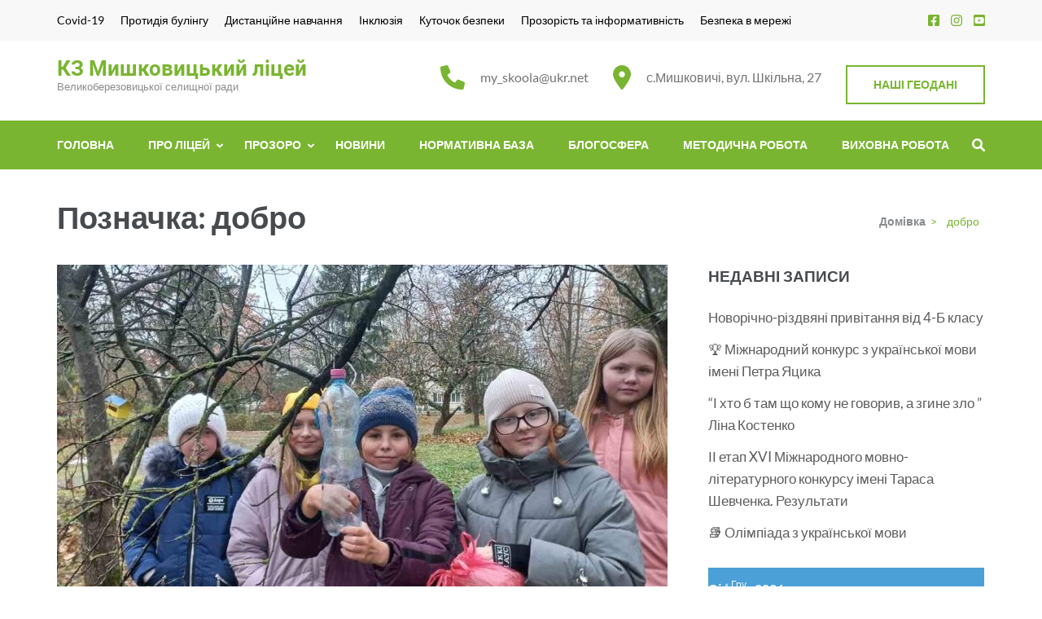

--- FILE ---
content_type: text/html; charset=UTF-8
request_url: https://myshkovychi.vovbsr.te.ua/tag/dobro/
body_size: 14323
content:
<!DOCTYPE html>
<html lang="uk">
<head itemscope itemtype="https://schema.org/WebSite">
<meta charset="UTF-8">
<meta name="viewport" content="width=device-width, initial-scale=1">
<link rel="profile" href="http://gmpg.org/xfn/11">
<link rel="pingback" href="https://myshkovychi.vovbsr.te.ua/xmlrpc.php">

<meta name='robots' content='index, follow, max-image-preview:large, max-snippet:-1, max-video-preview:-1' />

	<!-- This site is optimized with the Yoast SEO plugin v26.0 - https://yoast.com/wordpress/plugins/seo/ -->
	<title>добро Архіви - КЗ Мишковицький ліцей</title>
	<link rel="canonical" href="https://myshkovychi.vovbsr.te.ua/tag/dobro/" />
	<meta property="og:locale" content="uk_UA" />
	<meta property="og:type" content="article" />
	<meta property="og:title" content="добро Архіви - КЗ Мишковицький ліцей" />
	<meta property="og:url" content="https://myshkovychi.vovbsr.te.ua/tag/dobro/" />
	<meta property="og:site_name" content="КЗ Мишковицький ліцей" />
	<meta name="twitter:card" content="summary_large_image" />
	<script type="application/ld+json" class="yoast-schema-graph">{"@context":"https://schema.org","@graph":[{"@type":"CollectionPage","@id":"https://myshkovychi.vovbsr.te.ua/tag/dobro/","url":"https://myshkovychi.vovbsr.te.ua/tag/dobro/","name":"добро Архіви - КЗ Мишковицький ліцей","isPartOf":{"@id":"https://myshkovychi.vovbsr.te.ua/#website"},"primaryImageOfPage":{"@id":"https://myshkovychi.vovbsr.te.ua/tag/dobro/#primaryimage"},"image":{"@id":"https://myshkovychi.vovbsr.te.ua/tag/dobro/#primaryimage"},"thumbnailUrl":"https://myshkovychi.vovbsr.te.ua/wp-content/uploads/2024/11/fb_img_1731694639630.jpg","breadcrumb":{"@id":"https://myshkovychi.vovbsr.te.ua/tag/dobro/#breadcrumb"},"inLanguage":"uk"},{"@type":"ImageObject","inLanguage":"uk","@id":"https://myshkovychi.vovbsr.te.ua/tag/dobro/#primaryimage","url":"https://myshkovychi.vovbsr.te.ua/wp-content/uploads/2024/11/fb_img_1731694639630.jpg","contentUrl":"https://myshkovychi.vovbsr.te.ua/wp-content/uploads/2024/11/fb_img_1731694639630.jpg","width":1080,"height":1440},{"@type":"BreadcrumbList","@id":"https://myshkovychi.vovbsr.te.ua/tag/dobro/#breadcrumb","itemListElement":[{"@type":"ListItem","position":1,"name":"Головна","item":"https://myshkovychi.vovbsr.te.ua/"},{"@type":"ListItem","position":2,"name":"добро"}]},{"@type":"WebSite","@id":"https://myshkovychi.vovbsr.te.ua/#website","url":"https://myshkovychi.vovbsr.te.ua/","name":"КЗ Мишковицький ліцей","description":"Великоберезовицької селищної ради","publisher":{"@id":"https://myshkovychi.vovbsr.te.ua/#organization"},"potentialAction":[{"@type":"SearchAction","target":{"@type":"EntryPoint","urlTemplate":"https://myshkovychi.vovbsr.te.ua/?s={search_term_string}"},"query-input":{"@type":"PropertyValueSpecification","valueRequired":true,"valueName":"search_term_string"}}],"inLanguage":"uk"},{"@type":"Organization","@id":"https://myshkovychi.vovbsr.te.ua/#organization","name":"КЗ Мишковицький ліцей","url":"https://myshkovychi.vovbsr.te.ua/","logo":{"@type":"ImageObject","inLanguage":"uk","@id":"https://myshkovychi.vovbsr.te.ua/#/schema/logo/image/","url":"https://myshkovychi.vovbsr.te.ua/wp-content/uploads/2023/09/myshkovyczkyj-liczej.png","contentUrl":"https://myshkovychi.vovbsr.te.ua/wp-content/uploads/2023/09/myshkovyczkyj-liczej.png","width":588,"height":440,"caption":"КЗ Мишковицький ліцей"},"image":{"@id":"https://myshkovychi.vovbsr.te.ua/#/schema/logo/image/"},"sameAs":["https://www.facebook.com/groups/2387640678023476/","https://www.instagram.com/mychkovychi.lyceum/"]}]}</script>
	<!-- / Yoast SEO plugin. -->


<link rel="alternate" type="application/rss+xml" title="КЗ Мишковицький ліцей &raquo; стрічка" href="https://myshkovychi.vovbsr.te.ua/feed/" />
<link rel="alternate" type="application/rss+xml" title="КЗ Мишковицький ліцей &raquo; Канал коментарів" href="https://myshkovychi.vovbsr.te.ua/comments/feed/" />
<link rel="alternate" type="application/rss+xml" title="КЗ Мишковицький ліцей &raquo; добро Канал теґу" href="https://myshkovychi.vovbsr.te.ua/tag/dobro/feed/" />
<style id='wp-img-auto-sizes-contain-inline-css' type='text/css'>
img:is([sizes=auto i],[sizes^="auto," i]){contain-intrinsic-size:3000px 1500px}
/*# sourceURL=wp-img-auto-sizes-contain-inline-css */
</style>
<style id='wp-emoji-styles-inline-css' type='text/css'>

	img.wp-smiley, img.emoji {
		display: inline !important;
		border: none !important;
		box-shadow: none !important;
		height: 1em !important;
		width: 1em !important;
		margin: 0 0.07em !important;
		vertical-align: -0.1em !important;
		background: none !important;
		padding: 0 !important;
	}
/*# sourceURL=wp-emoji-styles-inline-css */
</style>
<link rel='stylesheet' id='wp-block-library-css' href='https://myshkovychi.vovbsr.te.ua/wp-includes/css/dist/block-library/style.min.css?ver=6.9' type='text/css' media='all' />
<style id='wp-block-paragraph-inline-css' type='text/css'>
.is-small-text{font-size:.875em}.is-regular-text{font-size:1em}.is-large-text{font-size:2.25em}.is-larger-text{font-size:3em}.has-drop-cap:not(:focus):first-letter{float:left;font-size:8.4em;font-style:normal;font-weight:100;line-height:.68;margin:.05em .1em 0 0;text-transform:uppercase}body.rtl .has-drop-cap:not(:focus):first-letter{float:none;margin-left:.1em}p.has-drop-cap.has-background{overflow:hidden}:root :where(p.has-background){padding:1.25em 2.375em}:where(p.has-text-color:not(.has-link-color)) a{color:inherit}p.has-text-align-left[style*="writing-mode:vertical-lr"],p.has-text-align-right[style*="writing-mode:vertical-rl"]{rotate:180deg}
/*# sourceURL=https://myshkovychi.vovbsr.te.ua/wp-includes/blocks/paragraph/style.min.css */
</style>
<style id='global-styles-inline-css' type='text/css'>
:root{--wp--preset--aspect-ratio--square: 1;--wp--preset--aspect-ratio--4-3: 4/3;--wp--preset--aspect-ratio--3-4: 3/4;--wp--preset--aspect-ratio--3-2: 3/2;--wp--preset--aspect-ratio--2-3: 2/3;--wp--preset--aspect-ratio--16-9: 16/9;--wp--preset--aspect-ratio--9-16: 9/16;--wp--preset--color--black: #000000;--wp--preset--color--cyan-bluish-gray: #abb8c3;--wp--preset--color--white: #ffffff;--wp--preset--color--pale-pink: #f78da7;--wp--preset--color--vivid-red: #cf2e2e;--wp--preset--color--luminous-vivid-orange: #ff6900;--wp--preset--color--luminous-vivid-amber: #fcb900;--wp--preset--color--light-green-cyan: #7bdcb5;--wp--preset--color--vivid-green-cyan: #00d084;--wp--preset--color--pale-cyan-blue: #8ed1fc;--wp--preset--color--vivid-cyan-blue: #0693e3;--wp--preset--color--vivid-purple: #9b51e0;--wp--preset--gradient--vivid-cyan-blue-to-vivid-purple: linear-gradient(135deg,rgb(6,147,227) 0%,rgb(155,81,224) 100%);--wp--preset--gradient--light-green-cyan-to-vivid-green-cyan: linear-gradient(135deg,rgb(122,220,180) 0%,rgb(0,208,130) 100%);--wp--preset--gradient--luminous-vivid-amber-to-luminous-vivid-orange: linear-gradient(135deg,rgb(252,185,0) 0%,rgb(255,105,0) 100%);--wp--preset--gradient--luminous-vivid-orange-to-vivid-red: linear-gradient(135deg,rgb(255,105,0) 0%,rgb(207,46,46) 100%);--wp--preset--gradient--very-light-gray-to-cyan-bluish-gray: linear-gradient(135deg,rgb(238,238,238) 0%,rgb(169,184,195) 100%);--wp--preset--gradient--cool-to-warm-spectrum: linear-gradient(135deg,rgb(74,234,220) 0%,rgb(151,120,209) 20%,rgb(207,42,186) 40%,rgb(238,44,130) 60%,rgb(251,105,98) 80%,rgb(254,248,76) 100%);--wp--preset--gradient--blush-light-purple: linear-gradient(135deg,rgb(255,206,236) 0%,rgb(152,150,240) 100%);--wp--preset--gradient--blush-bordeaux: linear-gradient(135deg,rgb(254,205,165) 0%,rgb(254,45,45) 50%,rgb(107,0,62) 100%);--wp--preset--gradient--luminous-dusk: linear-gradient(135deg,rgb(255,203,112) 0%,rgb(199,81,192) 50%,rgb(65,88,208) 100%);--wp--preset--gradient--pale-ocean: linear-gradient(135deg,rgb(255,245,203) 0%,rgb(182,227,212) 50%,rgb(51,167,181) 100%);--wp--preset--gradient--electric-grass: linear-gradient(135deg,rgb(202,248,128) 0%,rgb(113,206,126) 100%);--wp--preset--gradient--midnight: linear-gradient(135deg,rgb(2,3,129) 0%,rgb(40,116,252) 100%);--wp--preset--font-size--small: 13px;--wp--preset--font-size--medium: 20px;--wp--preset--font-size--large: 36px;--wp--preset--font-size--x-large: 42px;--wp--preset--spacing--20: 0.44rem;--wp--preset--spacing--30: 0.67rem;--wp--preset--spacing--40: 1rem;--wp--preset--spacing--50: 1.5rem;--wp--preset--spacing--60: 2.25rem;--wp--preset--spacing--70: 3.38rem;--wp--preset--spacing--80: 5.06rem;--wp--preset--shadow--natural: 6px 6px 9px rgba(0, 0, 0, 0.2);--wp--preset--shadow--deep: 12px 12px 50px rgba(0, 0, 0, 0.4);--wp--preset--shadow--sharp: 6px 6px 0px rgba(0, 0, 0, 0.2);--wp--preset--shadow--outlined: 6px 6px 0px -3px rgb(255, 255, 255), 6px 6px rgb(0, 0, 0);--wp--preset--shadow--crisp: 6px 6px 0px rgb(0, 0, 0);}:where(.is-layout-flex){gap: 0.5em;}:where(.is-layout-grid){gap: 0.5em;}body .is-layout-flex{display: flex;}.is-layout-flex{flex-wrap: wrap;align-items: center;}.is-layout-flex > :is(*, div){margin: 0;}body .is-layout-grid{display: grid;}.is-layout-grid > :is(*, div){margin: 0;}:where(.wp-block-columns.is-layout-flex){gap: 2em;}:where(.wp-block-columns.is-layout-grid){gap: 2em;}:where(.wp-block-post-template.is-layout-flex){gap: 1.25em;}:where(.wp-block-post-template.is-layout-grid){gap: 1.25em;}.has-black-color{color: var(--wp--preset--color--black) !important;}.has-cyan-bluish-gray-color{color: var(--wp--preset--color--cyan-bluish-gray) !important;}.has-white-color{color: var(--wp--preset--color--white) !important;}.has-pale-pink-color{color: var(--wp--preset--color--pale-pink) !important;}.has-vivid-red-color{color: var(--wp--preset--color--vivid-red) !important;}.has-luminous-vivid-orange-color{color: var(--wp--preset--color--luminous-vivid-orange) !important;}.has-luminous-vivid-amber-color{color: var(--wp--preset--color--luminous-vivid-amber) !important;}.has-light-green-cyan-color{color: var(--wp--preset--color--light-green-cyan) !important;}.has-vivid-green-cyan-color{color: var(--wp--preset--color--vivid-green-cyan) !important;}.has-pale-cyan-blue-color{color: var(--wp--preset--color--pale-cyan-blue) !important;}.has-vivid-cyan-blue-color{color: var(--wp--preset--color--vivid-cyan-blue) !important;}.has-vivid-purple-color{color: var(--wp--preset--color--vivid-purple) !important;}.has-black-background-color{background-color: var(--wp--preset--color--black) !important;}.has-cyan-bluish-gray-background-color{background-color: var(--wp--preset--color--cyan-bluish-gray) !important;}.has-white-background-color{background-color: var(--wp--preset--color--white) !important;}.has-pale-pink-background-color{background-color: var(--wp--preset--color--pale-pink) !important;}.has-vivid-red-background-color{background-color: var(--wp--preset--color--vivid-red) !important;}.has-luminous-vivid-orange-background-color{background-color: var(--wp--preset--color--luminous-vivid-orange) !important;}.has-luminous-vivid-amber-background-color{background-color: var(--wp--preset--color--luminous-vivid-amber) !important;}.has-light-green-cyan-background-color{background-color: var(--wp--preset--color--light-green-cyan) !important;}.has-vivid-green-cyan-background-color{background-color: var(--wp--preset--color--vivid-green-cyan) !important;}.has-pale-cyan-blue-background-color{background-color: var(--wp--preset--color--pale-cyan-blue) !important;}.has-vivid-cyan-blue-background-color{background-color: var(--wp--preset--color--vivid-cyan-blue) !important;}.has-vivid-purple-background-color{background-color: var(--wp--preset--color--vivid-purple) !important;}.has-black-border-color{border-color: var(--wp--preset--color--black) !important;}.has-cyan-bluish-gray-border-color{border-color: var(--wp--preset--color--cyan-bluish-gray) !important;}.has-white-border-color{border-color: var(--wp--preset--color--white) !important;}.has-pale-pink-border-color{border-color: var(--wp--preset--color--pale-pink) !important;}.has-vivid-red-border-color{border-color: var(--wp--preset--color--vivid-red) !important;}.has-luminous-vivid-orange-border-color{border-color: var(--wp--preset--color--luminous-vivid-orange) !important;}.has-luminous-vivid-amber-border-color{border-color: var(--wp--preset--color--luminous-vivid-amber) !important;}.has-light-green-cyan-border-color{border-color: var(--wp--preset--color--light-green-cyan) !important;}.has-vivid-green-cyan-border-color{border-color: var(--wp--preset--color--vivid-green-cyan) !important;}.has-pale-cyan-blue-border-color{border-color: var(--wp--preset--color--pale-cyan-blue) !important;}.has-vivid-cyan-blue-border-color{border-color: var(--wp--preset--color--vivid-cyan-blue) !important;}.has-vivid-purple-border-color{border-color: var(--wp--preset--color--vivid-purple) !important;}.has-vivid-cyan-blue-to-vivid-purple-gradient-background{background: var(--wp--preset--gradient--vivid-cyan-blue-to-vivid-purple) !important;}.has-light-green-cyan-to-vivid-green-cyan-gradient-background{background: var(--wp--preset--gradient--light-green-cyan-to-vivid-green-cyan) !important;}.has-luminous-vivid-amber-to-luminous-vivid-orange-gradient-background{background: var(--wp--preset--gradient--luminous-vivid-amber-to-luminous-vivid-orange) !important;}.has-luminous-vivid-orange-to-vivid-red-gradient-background{background: var(--wp--preset--gradient--luminous-vivid-orange-to-vivid-red) !important;}.has-very-light-gray-to-cyan-bluish-gray-gradient-background{background: var(--wp--preset--gradient--very-light-gray-to-cyan-bluish-gray) !important;}.has-cool-to-warm-spectrum-gradient-background{background: var(--wp--preset--gradient--cool-to-warm-spectrum) !important;}.has-blush-light-purple-gradient-background{background: var(--wp--preset--gradient--blush-light-purple) !important;}.has-blush-bordeaux-gradient-background{background: var(--wp--preset--gradient--blush-bordeaux) !important;}.has-luminous-dusk-gradient-background{background: var(--wp--preset--gradient--luminous-dusk) !important;}.has-pale-ocean-gradient-background{background: var(--wp--preset--gradient--pale-ocean) !important;}.has-electric-grass-gradient-background{background: var(--wp--preset--gradient--electric-grass) !important;}.has-midnight-gradient-background{background: var(--wp--preset--gradient--midnight) !important;}.has-small-font-size{font-size: var(--wp--preset--font-size--small) !important;}.has-medium-font-size{font-size: var(--wp--preset--font-size--medium) !important;}.has-large-font-size{font-size: var(--wp--preset--font-size--large) !important;}.has-x-large-font-size{font-size: var(--wp--preset--font-size--x-large) !important;}
/*# sourceURL=global-styles-inline-css */
</style>

<style id='classic-theme-styles-inline-css' type='text/css'>
/*! This file is auto-generated */
.wp-block-button__link{color:#fff;background-color:#32373c;border-radius:9999px;box-shadow:none;text-decoration:none;padding:calc(.667em + 2px) calc(1.333em + 2px);font-size:1.125em}.wp-block-file__button{background:#32373c;color:#fff;text-decoration:none}
/*# sourceURL=/wp-includes/css/classic-themes.min.css */
</style>
<link rel='stylesheet' id='dashicons-css' href='https://myshkovychi.vovbsr.te.ua/wp-includes/css/dashicons.min.css?ver=6.9' type='text/css' media='all' />
<link rel='stylesheet' id='to-top-css' href='https://myshkovychi.vovbsr.te.ua/wp-content/plugins/to-top/public/css/to-top-public.css?ver=2.5.5' type='text/css' media='all' />
<link rel='stylesheet' id='education-zone-style-css' href='https://myshkovychi.vovbsr.te.ua/wp-content/themes/education-zone/style.css?ver=6.9' type='text/css' media='all' />
<link rel='stylesheet' id='school-zone-style-css' href='https://myshkovychi.vovbsr.te.ua/wp-content/themes/school-zone/style.css?ver=1.1.1' type='text/css' media='all' />
<link rel='stylesheet' id='owl-carousel-css' href='https://myshkovychi.vovbsr.te.ua/wp-content/themes/education-zone/css/owl.carousel.min.css?ver=6.9' type='text/css' media='all' />
<link rel='stylesheet' id='owl-theme-default-css' href='https://myshkovychi.vovbsr.te.ua/wp-content/themes/education-zone/css/owl.theme.default.min.css?ver=6.9' type='text/css' media='all' />
<link rel='stylesheet' id='education-zone-google-fonts-css' href='https://myshkovychi.vovbsr.te.ua/wp-content/fonts/d60bb7f1c35736368969175d7c7a9b41.css?ver=6.9' type='text/css' media='all' />
<link rel='stylesheet' id='boldgrid-components-css' href='https://myshkovychi.vovbsr.te.ua/wp-content/plugins/post-and-page-builder/assets/css/components.min.css?ver=2.16.5' type='text/css' media='all' />
<link rel='stylesheet' id='font-awesome-css' href='https://myshkovychi.vovbsr.te.ua/wp-content/plugins/elementor/assets/lib/font-awesome/css/font-awesome.min.css?ver=4.7.0' type='text/css' media='all' />
<link rel='stylesheet' id='boldgrid-fe-css' href='https://myshkovychi.vovbsr.te.ua/wp-content/plugins/post-and-page-builder/assets/css/editor-fe.min.css?ver=1.27.9' type='text/css' media='all' />
<link rel='stylesheet' id='boldgrid-custom-styles-css' href='https://myshkovychi.vovbsr.te.ua/wp-content/plugins/post-and-page-builder/assets/css/custom-styles.css?ver=6.9' type='text/css' media='all' />
<script type="text/javascript" src="https://myshkovychi.vovbsr.te.ua/wp-includes/js/jquery/jquery.min.js?ver=3.7.1" id="jquery-core-js"></script>
<script type="text/javascript" src="https://myshkovychi.vovbsr.te.ua/wp-includes/js/jquery/jquery-migrate.min.js?ver=3.4.1" id="jquery-migrate-js"></script>
<script type="text/javascript" id="to-top-js-extra">
/* <![CDATA[ */
var to_top_options = {"scroll_offset":"100","icon_opacity":"50","style":"icon","icon_type":"dashicons-arrow-up-alt2","icon_color":"#ffffff","icon_bg_color":"#000000","icon_size":"32","border_radius":"5","image":"https://myshkovychi.vovbsr.te.ua/wp-content/plugins/to-top/admin/images/default.png","image_width":"65","image_alt":"","location":"bottom-right","margin_x":"20","margin_y":"20","show_on_admin":"0","enable_autohide":"0","autohide_time":"2","enable_hide_small_device":"0","small_device_max_width":"640","reset":"0"};
//# sourceURL=to-top-js-extra
/* ]]> */
</script>
<script async type="text/javascript" src="https://myshkovychi.vovbsr.te.ua/wp-content/plugins/to-top/public/js/to-top-public.js?ver=2.5.5" id="to-top-js"></script>
<link rel="https://api.w.org/" href="https://myshkovychi.vovbsr.te.ua/wp-json/" /><link rel="alternate" title="JSON" type="application/json" href="https://myshkovychi.vovbsr.te.ua/wp-json/wp/v2/tags/53" /><link rel="EditURI" type="application/rsd+xml" title="RSD" href="https://myshkovychi.vovbsr.te.ua/xmlrpc.php?rsd" />
<meta name="generator" content="WordPress 6.9" />
<meta name="generator" content="Elementor 3.32.3; features: additional_custom_breakpoints; settings: css_print_method-external, google_font-enabled, font_display-auto">
			<style>
				.e-con.e-parent:nth-of-type(n+4):not(.e-lazyloaded):not(.e-no-lazyload),
				.e-con.e-parent:nth-of-type(n+4):not(.e-lazyloaded):not(.e-no-lazyload) * {
					background-image: none !important;
				}
				@media screen and (max-height: 1024px) {
					.e-con.e-parent:nth-of-type(n+3):not(.e-lazyloaded):not(.e-no-lazyload),
					.e-con.e-parent:nth-of-type(n+3):not(.e-lazyloaded):not(.e-no-lazyload) * {
						background-image: none !important;
					}
				}
				@media screen and (max-height: 640px) {
					.e-con.e-parent:nth-of-type(n+2):not(.e-lazyloaded):not(.e-no-lazyload),
					.e-con.e-parent:nth-of-type(n+2):not(.e-lazyloaded):not(.e-no-lazyload) * {
						background-image: none !important;
					}
				}
			</style>
			<link rel="icon" href="https://myshkovychi.vovbsr.te.ua/wp-content/uploads/2022/09/cropped-12-2-32x32.png" sizes="32x32" />
<link rel="icon" href="https://myshkovychi.vovbsr.te.ua/wp-content/uploads/2022/09/cropped-12-2-192x192.png" sizes="192x192" />
<link rel="apple-touch-icon" href="https://myshkovychi.vovbsr.te.ua/wp-content/uploads/2022/09/cropped-12-2-180x180.png" />
<meta name="msapplication-TileImage" content="https://myshkovychi.vovbsr.te.ua/wp-content/uploads/2022/09/cropped-12-2-270x270.png" />
</head>

<body class="archive tag tag-dobro tag-53 wp-theme-education-zone wp-child-theme-school-zone boldgrid-ppb group-blog hfeed elementor-default elementor-kit-231" itemscope itemtype="https://schema.org/WebPage">
    <div id="page" class="site">
        <a class="skip-link screen-reader-text" href="#acc-content">Перейти до вмісту (натисніть Enter)</a>
                    <div class="mobile-header">
        <div class="container">
            <button class="menu-opener" data-toggle-target=".main-menu-modal" data-toggle-body-class="showing-main-menu-modal" aria-expanded="false" data-set-focus=".close-main-nav-toggle">
                <span></span>
                <span></span>
                <span></span>
            </button> <!-- menu-opener ends -->

            <div class="site-branding">
                                <div class="text-logo">
                                        <p class="site-title"><a href="https://myshkovychi.vovbsr.te.ua/">КЗ Мишковицький ліцей</a></p>
                                           <p class="site-description">Великоберезовицької селищної ради</p>
                                    </div>
            </div> <!-- site-branding ends -->
            
                            <div class="apply-btn"><a href="https://goo.gl/maps/NovQA8Z5P8AkA6Ty5">НАШІ ГЕОДАНІ</a></div>
                        </div> <!-- container ends -->

        <div class="mobile-menu">
            <nav id="mobile-site-navigation" class="main-navigation mobile-navigation">
                <div class="primary-menu-list main-menu-modal cover-modal" data-modal-target-string=".main-menu-modal">
                    <button class="btn-close-menu close-main-nav-toggle" data-toggle-target=".main-menu-modal" data-toggle-body-class="showing-main-menu-modal" aria-expanded="false" data-set-focus=".main-menu-modal"></button>
                    <form role="search" method="get" class="search-form" action="https://myshkovychi.vovbsr.te.ua/">
				<label>
					<span class="screen-reader-text">Пошук:</span>
					<input type="search" class="search-field" placeholder="Пошук &hellip;" value="" name="s" />
				</label>
				<input type="submit" class="search-submit" value="Шукати" />
			</form> 
                    <div class="mobile-menu-title" aria-label="Мобільний">
                        <div class="menu-osnovne-menyu-container"><ul id="mobile-primary-menu" class="nav-menu main-menu-modal"><li id="menu-item-641" class="menu-item menu-item-type-custom menu-item-object-custom menu-item-home menu-item-641"><a href="https://myshkovychi.vovbsr.te.ua">Головна</a></li>
<li id="menu-item-585" class="menu-item menu-item-type-post_type menu-item-object-page menu-item-has-children menu-item-585"><a href="https://myshkovychi.vovbsr.te.ua/pronvk/">Про ліцей</a>
<ul class="sub-menu">
	<li id="menu-item-651" class="menu-item menu-item-type-post_type menu-item-object-page menu-item-651"><a href="https://myshkovychi.vovbsr.te.ua/pronas/">Історія, гімн, кредо, проблема</a></li>
	<li id="menu-item-662" class="menu-item menu-item-type-post_type menu-item-object-page menu-item-662"><a href="https://myshkovychi.vovbsr.te.ua/administration/">Адміністрація закладу</a></li>
	<li id="menu-item-675" class="menu-item menu-item-type-post_type menu-item-object-page menu-item-675"><a href="https://myshkovychi.vovbsr.te.ua/pedagogichnyj-kolektyv/">Педагогічний колектив</a></li>
	<li id="menu-item-674" class="menu-item menu-item-type-post_type menu-item-object-page menu-item-674"><a href="https://myshkovychi.vovbsr.te.ua/palament/">Шкільний парламент &#8220;Всесвіт&#8221;</a></li>
	<li id="menu-item-1224" class="menu-item menu-item-type-post_type menu-item-object-post menu-item-1224"><a href="https://myshkovychi.vovbsr.te.ua/klasni-kolektyvy/">Класні колективи</a></li>
</ul>
</li>
<li id="menu-item-689" class="menu-item menu-item-type-post_type menu-item-object-page menu-item-has-children menu-item-689"><a href="https://myshkovychi.vovbsr.te.ua/prozorist-ta-informatyvnist-nashog/">Прозоро</a>
<ul class="sub-menu">
	<li id="menu-item-692" class="menu-item menu-item-type-post_type menu-item-object-page menu-item-692"><a href="https://myshkovychi.vovbsr.te.ua/prosoromyshk/">Документи та звіти по НВК “Мишковицька ЗОШ І-ІІІ ст.-ДНЗ”</a></li>
	<li id="menu-item-690" class="menu-item menu-item-type-post_type menu-item-object-page menu-item-690"><a href="https://myshkovychi.vovbsr.te.ua/prosoromyrolub/">ДОКУМЕНТИ ТА ЗВІТИ ПО ФІЛІЇ “МИРОЛЮБІВСЬКА ЗОШ І СТ.-САДОК”</a></li>
	<li id="menu-item-691" class="menu-item menu-item-type-post_type menu-item-object-page menu-item-691"><a href="https://myshkovychi.vovbsr.te.ua/prosorovluka/">ДОКУМЕНТИ ТА ЗВІТИ ПО ФІЛІЇ “ВЕЛИКОЛУЦЬКА ЗОШ І СТ.”</a></li>
	<li id="menu-item-703" class="menu-item menu-item-type-post_type menu-item-object-page menu-item-703"><a href="https://myshkovychi.vovbsr.te.ua/selfassessment/">Самооцінювання закладу</a></li>
	<li id="menu-item-706" class="menu-item menu-item-type-post_type menu-item-object-page menu-item-706"><a href="https://myshkovychi.vovbsr.te.ua/inclusiveeducation/">Інклюзивне навчання</a></li>
	<li id="menu-item-2220" class="menu-item menu-item-type-post_type menu-item-object-page menu-item-2220"><a href="https://myshkovychi.vovbsr.te.ua/prozorist-ta-informatyvnist-nashog/innovaczijna-diyalnist-steam/">Інноваційна діяльність (STEAM)</a></li>
</ul>
</li>
<li id="menu-item-526" class="menu-item menu-item-type-taxonomy menu-item-object-category menu-item-526"><a href="https://myshkovychi.vovbsr.te.ua/category/nov/">Новини</a></li>
<li id="menu-item-802" class="menu-item menu-item-type-post_type menu-item-object-page menu-item-802"><a href="https://myshkovychi.vovbsr.te.ua/elementor-775/">Нормативна база</a></li>
<li id="menu-item-1104" class="menu-item menu-item-type-post_type menu-item-object-page menu-item-1104"><a href="https://myshkovychi.vovbsr.te.ua/blogosfera-vchyteliv-nvk/">БЛОГОСФЕРА</a></li>
<li id="menu-item-1215" class="menu-item menu-item-type-post_type menu-item-object-page menu-item-1215"><a href="https://myshkovychi.vovbsr.te.ua/metodychna-robota/">Методична робота</a></li>
<li id="menu-item-1216" class="menu-item menu-item-type-post_type menu-item-object-page menu-item-1216"><a href="https://myshkovychi.vovbsr.te.ua/elementor-1107/">Виховна робота</a></li>
</ul></div>                    </div>
                    <ul id="mobile-secondary-menu" class="menu"><li id="menu-item-636" class="menu-item menu-item-type-post_type menu-item-object-page menu-item-636"><a href="https://myshkovychi.vovbsr.te.ua/covid-19/">Covid-19</a></li>
<li id="menu-item-637" class="menu-item menu-item-type-post_type menu-item-object-page menu-item-637"><a href="https://myshkovychi.vovbsr.te.ua/bullying/">Протидія булінгу</a></li>
<li id="menu-item-1030" class="menu-item menu-item-type-post_type menu-item-object-post menu-item-1030"><a href="https://myshkovychi.vovbsr.te.ua/dystanczijne-navchannya/">Дистанційне навчання</a></li>
<li id="menu-item-707" class="menu-item menu-item-type-post_type menu-item-object-page menu-item-707"><a href="https://myshkovychi.vovbsr.te.ua/inclusiveeducation/">Інклюзія</a></li>
<li id="menu-item-858" class="menu-item menu-item-type-post_type menu-item-object-page menu-item-858"><a href="https://myshkovychi.vovbsr.te.ua/kutocok-bespeky/">Куточок безпеки</a></li>
<li id="menu-item-859" class="menu-item menu-item-type-post_type menu-item-object-page menu-item-859"><a href="https://myshkovychi.vovbsr.te.ua/prozorist-ta-informatyvnist-nashog/">Прозорість та інформативність</a></li>
<li id="menu-item-1050" class="menu-item menu-item-type-post_type menu-item-object-post menu-item-1050"><a href="https://myshkovychi.vovbsr.te.ua/1046-2/">Безпека в мережі</a></li>
</ul>                       <div class="contact-info">
                        <a href="mailto:my_skoola@ukr.net" class="email-link">my_skoola@ukr.net</a><address>с.Мишковичі, вул. Шкільна, 27</address>                        </div> <!-- contact-info ends -->
                    	<ul class="social-networks">
		        <li><a href="https://www.facebook.com/groups/2387640678023476/" target="_blank" title="Facebook"><i class="fa fa-facebook-square"></i></a></li>
		        <li><a href="https://www.instagram.com/mychkovychi.lyceum?igsh=YndlcHUxazV6MHZi" target="_blank" title="Instagram"><i class="fa fa-instagram"></i></a></li>
		        <li><a href="https://www.youtube.com/channel/UCSR9J0vAu7VL5cJVDbWBKgQ" target="_blank" title="YouTube"><i class="fa fa-youtube-square"></i></a></li>
        	</ul>
                    </div>
            </nav><!-- #mobile-site-navigation -->
        </div>
    </div> <!-- mobile-header ends -->
            <header id="masthead" class="site-header header-two" role="banner">
            <div class="header-holder">
                                    <div class="header-top">
                        <div class="container">
                            <div class="top-links">
                                                                    <nav id="top-navigation" class="secondary-nav" role="navigation">                  
                                        <div class="menu-menyu2-container"><ul id="secondary-menu" class="menu"><li class="menu-item menu-item-type-post_type menu-item-object-page menu-item-636"><a href="https://myshkovychi.vovbsr.te.ua/covid-19/">Covid-19</a></li>
<li class="menu-item menu-item-type-post_type menu-item-object-page menu-item-637"><a href="https://myshkovychi.vovbsr.te.ua/bullying/">Протидія булінгу</a></li>
<li class="menu-item menu-item-type-post_type menu-item-object-post menu-item-1030"><a href="https://myshkovychi.vovbsr.te.ua/dystanczijne-navchannya/">Дистанційне навчання</a></li>
<li class="menu-item menu-item-type-post_type menu-item-object-page menu-item-707"><a href="https://myshkovychi.vovbsr.te.ua/inclusiveeducation/">Інклюзія</a></li>
<li class="menu-item menu-item-type-post_type menu-item-object-page menu-item-858"><a href="https://myshkovychi.vovbsr.te.ua/kutocok-bespeky/">Куточок безпеки</a></li>
<li class="menu-item menu-item-type-post_type menu-item-object-page menu-item-859"><a href="https://myshkovychi.vovbsr.te.ua/prozorist-ta-informatyvnist-nashog/">Прозорість та інформативність</a></li>
<li class="menu-item menu-item-type-post_type menu-item-object-post menu-item-1050"><a href="https://myshkovychi.vovbsr.te.ua/1046-2/">Безпека в мережі</a></li>
</ul></div>                                    </nav><!-- #site-navigation -->
                                                            </div>
                            	<ul class="social-networks">
		        <li><a href="https://www.facebook.com/groups/2387640678023476/" target="_blank" title="Facebook"><i class="fa fa-facebook-square"></i></a></li>
		        <li><a href="https://www.instagram.com/mychkovychi.lyceum?igsh=YndlcHUxazV6MHZi" target="_blank" title="Instagram"><i class="fa fa-instagram"></i></a></li>
		        <li><a href="https://www.youtube.com/channel/UCSR9J0vAu7VL5cJVDbWBKgQ" target="_blank" title="YouTube"><i class="fa fa-youtube-square"></i></a></li>
        	</ul>
                            </div>
                    </div>
                                <div class="header-m">
                    <div class="container">
                        <div class="site-branding" itemscope itemtype="https://schema.org/Organization">
                                                        <div class="text-logo">
                                                                    <p class="site-title" itemprop="name"><a href="https://myshkovychi.vovbsr.te.ua/" rel="home" itemprop="url">КЗ Мишковицький ліцей</a></p>
                                                                       <p class="site-description" itemprop="description">Великоберезовицької селищної ради</p>
                                 
                            </div><!-- .text-logo -->                   
                        </div><!-- .site-branding -->
                                                <a href="https://goo.gl/maps/NovQA8Z5P8AkA6Ty5" class="apply-btn">НАШІ ГЕОДАНІ</a>
                                                    <div class="info-box">
                                <i class="fa fa-map-marker" aria-hidden="true"></i>
                                <span class="header-address">с.Мишковичі, вул. Шкільна, 27</span>
                            </div>

                                                    <div class="info-box"> 
                                <i class="fa fa-phone" aria-hidden="true"></i>
                                <span>
                                 <a class="header-email" href="mailto:my_skoola@ukr.net">my_skoola@ukr.net</a>                                </span>
                            </div>

                                            </div>
                </div>
            </div>
            <div class="sticky-holder"></div>  
            <div class="header-bottom">
                <div class="container">
                        
    <nav id="site-navigation" class="main-navigation" role="navigation" itemscope itemtype="https://schema.org/SiteNavigationElement">
        <div class="menu-osnovne-menyu-container"><ul id="primary-menu" class="menu"><li class="menu-item menu-item-type-custom menu-item-object-custom menu-item-home menu-item-641"><a href="https://myshkovychi.vovbsr.te.ua">Головна</a></li>
<li class="menu-item menu-item-type-post_type menu-item-object-page menu-item-has-children menu-item-585"><a href="https://myshkovychi.vovbsr.te.ua/pronvk/">Про ліцей</a>
<ul class="sub-menu">
	<li class="menu-item menu-item-type-post_type menu-item-object-page menu-item-651"><a href="https://myshkovychi.vovbsr.te.ua/pronas/">Історія, гімн, кредо, проблема</a></li>
	<li class="menu-item menu-item-type-post_type menu-item-object-page menu-item-662"><a href="https://myshkovychi.vovbsr.te.ua/administration/">Адміністрація закладу</a></li>
	<li class="menu-item menu-item-type-post_type menu-item-object-page menu-item-675"><a href="https://myshkovychi.vovbsr.te.ua/pedagogichnyj-kolektyv/">Педагогічний колектив</a></li>
	<li class="menu-item menu-item-type-post_type menu-item-object-page menu-item-674"><a href="https://myshkovychi.vovbsr.te.ua/palament/">Шкільний парламент &#8220;Всесвіт&#8221;</a></li>
	<li class="menu-item menu-item-type-post_type menu-item-object-post menu-item-1224"><a href="https://myshkovychi.vovbsr.te.ua/klasni-kolektyvy/">Класні колективи</a></li>
</ul>
</li>
<li class="menu-item menu-item-type-post_type menu-item-object-page menu-item-has-children menu-item-689"><a href="https://myshkovychi.vovbsr.te.ua/prozorist-ta-informatyvnist-nashog/">Прозоро</a>
<ul class="sub-menu">
	<li class="menu-item menu-item-type-post_type menu-item-object-page menu-item-692"><a href="https://myshkovychi.vovbsr.te.ua/prosoromyshk/">Документи та звіти по НВК “Мишковицька ЗОШ І-ІІІ ст.-ДНЗ”</a></li>
	<li class="menu-item menu-item-type-post_type menu-item-object-page menu-item-690"><a href="https://myshkovychi.vovbsr.te.ua/prosoromyrolub/">ДОКУМЕНТИ ТА ЗВІТИ ПО ФІЛІЇ “МИРОЛЮБІВСЬКА ЗОШ І СТ.-САДОК”</a></li>
	<li class="menu-item menu-item-type-post_type menu-item-object-page menu-item-691"><a href="https://myshkovychi.vovbsr.te.ua/prosorovluka/">ДОКУМЕНТИ ТА ЗВІТИ ПО ФІЛІЇ “ВЕЛИКОЛУЦЬКА ЗОШ І СТ.”</a></li>
	<li class="menu-item menu-item-type-post_type menu-item-object-page menu-item-703"><a href="https://myshkovychi.vovbsr.te.ua/selfassessment/">Самооцінювання закладу</a></li>
	<li class="menu-item menu-item-type-post_type menu-item-object-page menu-item-706"><a href="https://myshkovychi.vovbsr.te.ua/inclusiveeducation/">Інклюзивне навчання</a></li>
	<li class="menu-item menu-item-type-post_type menu-item-object-page menu-item-2220"><a href="https://myshkovychi.vovbsr.te.ua/prozorist-ta-informatyvnist-nashog/innovaczijna-diyalnist-steam/">Інноваційна діяльність (STEAM)</a></li>
</ul>
</li>
<li class="menu-item menu-item-type-taxonomy menu-item-object-category menu-item-526"><a href="https://myshkovychi.vovbsr.te.ua/category/nov/">Новини</a></li>
<li class="menu-item menu-item-type-post_type menu-item-object-page menu-item-802"><a href="https://myshkovychi.vovbsr.te.ua/elementor-775/">Нормативна база</a></li>
<li class="menu-item menu-item-type-post_type menu-item-object-page menu-item-1104"><a href="https://myshkovychi.vovbsr.te.ua/blogosfera-vchyteliv-nvk/">БЛОГОСФЕРА</a></li>
<li class="menu-item menu-item-type-post_type menu-item-object-page menu-item-1215"><a href="https://myshkovychi.vovbsr.te.ua/metodychna-robota/">Методична робота</a></li>
<li class="menu-item menu-item-type-post_type menu-item-object-page menu-item-1216"><a href="https://myshkovychi.vovbsr.te.ua/elementor-1107/">Виховна робота</a></li>
</ul></div>    </nav><!-- #site-navigation -->
                        <div class="form-section">
                        <button href="#" id="search-btn" data-toggle-target=".header-search-modal" data-toggle-body-class="showing-search-modal" aria-expanded="false" data-set-focus=".header-search-modal .search-field"><i class="fa fa-search" aria-hidden="true"></i></button>
                        <div class="example header-searh-wrap header-search-modal cover-modal" data-modal-target-string=".header-search-modal">                       
                            <form role="search" method="get" class="search-form" action="https://myshkovychi.vovbsr.te.ua/">
				<label>
					<span class="screen-reader-text">Пошук:</span>
					<input type="search" class="search-field" placeholder="Пошук &hellip;" value="" name="s" />
				</label>
				<input type="submit" class="search-submit" value="Шукати" />
			</form>                            <button class="btn-form-close" data-toggle-target=".header-search-modal" data-toggle-body-class="showing-search-modal" aria-expanded="false" data-set-focus=".header-search-modal"></button>
                        </div>
                    </div>
                </div>
            </div>
            
        </header>
        <div class="page-header">
		<div class="container">
	        
             
                    <h1 class="page-title"> Позначка: <span>добро</span> </h1>
                <div id="crumbs" itemscope itemtype="https://schema.org/BreadcrumbList"><span itemprop="itemListElement" itemscope itemtype="https://schema.org/ListItem"><a itemprop="item" href="https://myshkovychi.vovbsr.te.ua" class="home_crumb"><span itemprop="name">Домівка</span></a><meta itemprop="position" content="1" /><span class="separator">></span></span><span class="current" itemprop="itemListElement" itemscope itemtype="https://schema.org/ListItem"><span itemprop="name">добро</span><meta itemprop="position" content="2" /></span></div>        
		</div>
	</div>
<div id="acc-content"><!-- done for accessibility reasons -->        <div id="content" class="site-content">
            <div class="container">
                <div class="row">
    
	<div id="primary" class="content-area">	
		<main id="main" class="site-main" role="main">

		
<article id="post-2729" class="post-2729 post type-post status-publish format-standard has-post-thumbnail hentry category-nov tag-dobro tag-urok-dobroty">
    <a href="https://myshkovychi.vovbsr.te.ua/godivnychky-u-den-dobroty/" class="post-thumbnail"><img fetchpriority="high" width="750" height="458" src="https://myshkovychi.vovbsr.te.ua/wp-content/uploads/2024/11/fb_img_1731694639630-750x458.jpg" class="attachment-education-zone-image size-education-zone-image wp-post-image" alt="" decoding="async" /></a>    
	<header class="entry-header">
		<h2 class="entry-title" itemprop="headline"><a href="https://myshkovychi.vovbsr.te.ua/godivnychky-u-den-dobroty/" rel="bookmark">Годівнички у день Доброти</a></h2>		<div class="entry-meta">
			<span class="posted-on"><i class="fa fa-calendar-o"></i><a href="https://myshkovychi.vovbsr.te.ua/godivnychky-u-den-dobroty/" rel="bookmark"><time class="entry-date published updated" datetime="2024-11-14T18:18:43+00:00">14 Лис,2024</time></a></span>
	<span class="byline"><i class="fa fa-user"></i><span class="author vcard"><a class="url fn n" href="https://myshkovychi.vovbsr.te.ua/author/marjanal/">Лагудза Маряна</a></span></span><span class="comment"><i class="fa fa-comment-o"></i><a href="https://myshkovychi.vovbsr.te.ua/godivnychky-u-den-dobroty/#respond">Залишити коментар</a></span>		</div><!-- .entry-meta -->
			</header><!-- .entry-header -->

	<div class="entry-content" itemprop="text">
		<p>13 листопада відзначають Всесвітній день доброти. Це ще одна чудова можливість знайти час на хороші вчинки для людей та тварин. &hellip; </p>
	</div><!-- .entry-content -->

		    <footer class="entry-footer">
			<a href="https://myshkovychi.vovbsr.te.ua/godivnychky-u-den-dobroty/" class="read-more">Читати далі</a>
		</footer><!-- .entry-footer -->
	    </article><!-- #post-## -->

<article id="post-1322" class="post-1322 post type-post status-publish format-standard hentry category-uncategorized tag-akcziya tag-blagodijnist tag-dobro tag-dopomoga-zsu">
        
	<header class="entry-header">
		<h2 class="entry-title" itemprop="headline"><a href="https://myshkovychi.vovbsr.te.ua/okopna-svichka/" rel="bookmark">Окопна свічка</a></h2>		<div class="entry-meta">
			<span class="posted-on"><i class="fa fa-calendar-o"></i><a href="https://myshkovychi.vovbsr.te.ua/okopna-svichka/" rel="bookmark"><time class="entry-date published updated" datetime="2022-10-27T07:57:36+00:00">27 Жов,2022</time></a></span>
	<span class="byline"><i class="fa fa-user"></i><span class="author vcard"><a class="url fn n" href="https://myshkovychi.vovbsr.te.ua/author/marjanal/">Лагудза Маряна</a></span></span><span class="comment"><i class="fa fa-comment-o"></i><a href="https://myshkovychi.vovbsr.te.ua/okopna-svichka/#respond">Залишити коментар</a></span>		</div><!-- .entry-meta -->
			</header><!-- .entry-header -->

	<div class="entry-content" itemprop="text">
		<p>НВК &#8220;Мишковицька ЗОШ I-III ст.- ДНЗ&#8221; учнівський парламент &#8220;Всесвіт&#8221;. Проєкт &#8220;Окопна свічка&#8221;</p>
	</div><!-- .entry-content -->

		    <footer class="entry-footer">
			<a href="https://myshkovychi.vovbsr.te.ua/okopna-svichka/" class="read-more">Читати далі</a>
		</footer><!-- .entry-footer -->
	    </article><!-- #post-## -->

		</main><!-- #main -->
	</div><!-- #primary -->


<aside id="secondary" class="widget-area" role="complementary" itemscope itemtype="https://schema.org/WPSideBar">
	
		<section id="recent-posts-3" class="widget widget_recent_entries">
		<h2 class="widget-title">Недавні записи</h2>
		<ul>
											<li>
					<a href="https://myshkovychi.vovbsr.te.ua/novorichno-rizdvyani-pryvitannya-vid-4-b-klasu/">Новорічно-різдвяні привітання від 4-Б класу</a>
									</li>
											<li>
					<a href="https://myshkovychi.vovbsr.te.ua/%f0%9f%8f%86-mizhnarodnyj-konkurs-z-ukrayinskoyi-movy-imeni-petra-yaczyka/">🏆 Міжнародний конкурс з української мови імені Петра Яцика</a>
									</li>
											<li>
					<a href="https://myshkovychi.vovbsr.te.ua/i-hto-b-tam-shho-komu-ne-govoryv-a-zgyne-zlo-lina-kostenko/">&#8220;І хто б там що кому не говорив, а згине зло &#8221; Ліна Костенко</a>
									</li>
											<li>
					<a href="https://myshkovychi.vovbsr.te.ua/ii-etap-xvi-mizhnarodnogo-movno-literaturnogo-konkursu-imeni-tarasa-shevchenka-rezultaty/">ІІ етап XVI Міжнародного мовно-літературного конкурсу імені Тараса Шевченка. Результати</a>
									</li>
											<li>
					<a href="https://myshkovychi.vovbsr.te.ua/%f0%9f%93%9a-olimpiada-z-ukrayinskoyi-movy/">📚 Олімпіада з української мови&nbsp;</a>
									</li>
					</ul>

		</section><section id="calendar-7" class="widget widget_calendar"><div id="calendar_wrap" class="calendar_wrap"><table id="wp-calendar" class="wp-calendar-table">
	<caption>Січень 2026</caption>
	<thead>
	<tr>
		<th scope="col" aria-label="Понеділок">Пн</th>
		<th scope="col" aria-label="Вівторок">Вт</th>
		<th scope="col" aria-label="Середа">Ср</th>
		<th scope="col" aria-label="Четвер">Чт</th>
		<th scope="col" aria-label="П’ятниця">Пт</th>
		<th scope="col" aria-label="Субота">Сб</th>
		<th scope="col" aria-label="Неділя">Нд</th>
	</tr>
	</thead>
	<tbody>
	<tr>
		<td colspan="3" class="pad">&nbsp;</td><td>1</td><td><a href="https://myshkovychi.vovbsr.te.ua/2026/01/02/" aria-label="Записи оприлюднені 02.01.2026">2</a></td><td>3</td><td>4</td>
	</tr>
	<tr>
		<td>5</td><td>6</td><td>7</td><td>8</td><td>9</td><td>10</td><td>11</td>
	</tr>
	<tr>
		<td>12</td><td>13</td><td>14</td><td>15</td><td>16</td><td>17</td><td>18</td>
	</tr>
	<tr>
		<td>19</td><td>20</td><td>21</td><td>22</td><td>23</td><td id="today">24</td><td>25</td>
	</tr>
	<tr>
		<td>26</td><td>27</td><td>28</td><td>29</td><td>30</td><td>31</td>
		<td class="pad" colspan="1">&nbsp;</td>
	</tr>
	</tbody>
	</table><nav aria-label="Попередній і наступний місяці" class="wp-calendar-nav">
		<span class="wp-calendar-nav-prev"><a href="https://myshkovychi.vovbsr.te.ua/2025/12/">&laquo; Гру</a></span>
		<span class="pad">&nbsp;</span>
		<span class="wp-calendar-nav-next">&nbsp;</span>
	</nav></div></section></aside><!-- #secondary -->
            </div>
        </div>
	</div><!-- #content -->

	<footer id="colophon" class="site-footer" role="contentinfo" itemscope itemtype="https://schema.org/WPFooter">
	    <div class="container">
	                  
			<div class="site-info">
			    	<ul class="social-networks">
		        <li><a href="https://www.facebook.com/groups/2387640678023476/" target="_blank" title="Facebook"><i class="fa fa-facebook-square"></i></a></li>
		        <li><a href="https://www.instagram.com/mychkovychi.lyceum?igsh=YndlcHUxazV6MHZi" target="_blank" title="Instagram"><i class="fa fa-instagram"></i></a></li>
		        <li><a href="https://www.youtube.com/channel/UCSR9J0vAu7VL5cJVDbWBKgQ" target="_blank" title="YouTube"><i class="fa fa-youtube-square"></i></a></li>
        	</ul>
                        
                <p> 
                <span>Copyright &copy;2026 <a href="https://myshkovychi.vovbsr.te.ua/">КЗ Мишковицький ліцей</a>.</span>    			    <span class="by">
                        School Zone | Розроблена                         <a href="https://rarathemes.com/" rel="nofollow" target="_blank">Rara Theme</a>.
                        Працює на <a href="https://uk.wordpress.org/" target="_blank">WordPress</a>.                    </span>
                                    </p>
			</div><!-- .site-info -->
		</div>
	</footer><!-- #colophon -->
    <div class="footer-overlay"></div>
</div><!-- #acc-content -->
</div><!-- #page -->

<script type="speculationrules">
{"prefetch":[{"source":"document","where":{"and":[{"href_matches":"/*"},{"not":{"href_matches":["/wp-*.php","/wp-admin/*","/wp-content/uploads/*","/wp-content/*","/wp-content/plugins/*","/wp-content/themes/school-zone/*","/wp-content/themes/education-zone/*","/*\\?(.+)"]}},{"not":{"selector_matches":"a[rel~=\"nofollow\"]"}},{"not":{"selector_matches":".no-prefetch, .no-prefetch a"}}]},"eagerness":"conservative"}]}
</script>
<span aria-hidden="true" id="to_top_scrollup" class="dashicons dashicons-arrow-up-alt2"><span class="screen-reader-text">Scroll Up</span></span>			<script>
				const lazyloadRunObserver = () => {
					const lazyloadBackgrounds = document.querySelectorAll( `.e-con.e-parent:not(.e-lazyloaded)` );
					const lazyloadBackgroundObserver = new IntersectionObserver( ( entries ) => {
						entries.forEach( ( entry ) => {
							if ( entry.isIntersecting ) {
								let lazyloadBackground = entry.target;
								if( lazyloadBackground ) {
									lazyloadBackground.classList.add( 'e-lazyloaded' );
								}
								lazyloadBackgroundObserver.unobserve( entry.target );
							}
						});
					}, { rootMargin: '200px 0px 200px 0px' } );
					lazyloadBackgrounds.forEach( ( lazyloadBackground ) => {
						lazyloadBackgroundObserver.observe( lazyloadBackground );
					} );
				};
				const events = [
					'DOMContentLoaded',
					'elementor/lazyload/observe',
				];
				events.forEach( ( event ) => {
					document.addEventListener( event, lazyloadRunObserver );
				} );
			</script>
			<script type="text/javascript" src="https://myshkovychi.vovbsr.te.ua/wp-content/themes/school-zone/js/custom.js?ver=1.1.1" id="school-zone-custom-js-js"></script>
<script type="text/javascript" src="https://myshkovychi.vovbsr.te.ua/wp-content/themes/education-zone/js/owl.carousel.min.js?ver=2.2.1" id="owl-carousel-js"></script>
<script type="text/javascript" src="https://myshkovychi.vovbsr.te.ua/wp-content/themes/education-zone/js/owlcarousel2-a11ylayer.min.js?ver=0.2.1" id="owlcarousel2-a11ylayer-js"></script>
<script type="text/javascript" src="https://myshkovychi.vovbsr.te.ua/wp-content/themes/education-zone/js/waypoint.min.js?ver=2.0.3" id="waypoint-js"></script>
<script type="text/javascript" src="https://myshkovychi.vovbsr.te.ua/wp-content/themes/education-zone/js/modal-accessibility.min.js?ver=1.1.1" id="modal-accessibility-js"></script>
<script type="text/javascript" src="https://myshkovychi.vovbsr.te.ua/wp-content/themes/education-zone/js/jquery.counterup.min.js?ver=1.0" id="jquery-counterup-js"></script>
<script type="text/javascript" src="https://myshkovychi.vovbsr.te.ua/wp-content/themes/education-zone/js/all.min.js?ver=6.1.1" id="all-js"></script>
<script type="text/javascript" src="https://myshkovychi.vovbsr.te.ua/wp-content/themes/education-zone/js/v4-shims.min.js?ver=6.1.1" id="v4-shims-js"></script>
<script type="text/javascript" id="education-zone-custom-js-extra">
/* <![CDATA[ */
var education_zone_data = {"rtl":""};
//# sourceURL=education-zone-custom-js-extra
/* ]]> */
</script>
<script type="text/javascript" src="https://myshkovychi.vovbsr.te.ua/wp-content/themes/education-zone/js/custom.min.js?ver=1.1.1" id="education-zone-custom-js"></script>
<script type="text/javascript" src="https://myshkovychi.vovbsr.te.ua/wp-content/plugins/mystickysidebar/js/detectmobilebrowser.js?ver=1.2.3" id="detectmobilebrowser-js"></script>
<script type="text/javascript" id="mystickysidebar-js-extra">
/* <![CDATA[ */
var mystickyside_name = {"mystickyside_string":"#secondary","mystickyside_content_string":"","mystickyside_margin_top_string":"90","mystickyside_margin_bot_string":"0","mystickyside_update_sidebar_height_string":"false","mystickyside_min_width_string":"795","device_desktop":"1","device_mobile":"1"};
//# sourceURL=mystickysidebar-js-extra
/* ]]> */
</script>
<script type="text/javascript" src="https://myshkovychi.vovbsr.te.ua/wp-content/plugins/mystickysidebar/js/theia-sticky-sidebar.js?ver=1.2.3" id="mystickysidebar-js"></script>
<script type="text/javascript" id="boldgrid-editor-public-js-extra">
/* <![CDATA[ */
var BoldgridEditorPublic = {"is_boldgrid_theme":"","colors":{"defaults":["rgb(33, 150, 243)","rgb(13, 71, 161)","rgb(187, 222, 251)","rgb(238, 238, 238)","rgb(19, 19, 19)"],"neutral":"white"},"theme":"School Zone"};
//# sourceURL=boldgrid-editor-public-js-extra
/* ]]> */
</script>
<script type="text/javascript" src="https://myshkovychi.vovbsr.te.ua/wp-content/plugins/post-and-page-builder/assets/dist/public.min.js?ver=1.27.9" id="boldgrid-editor-public-js"></script>
<script id="wp-emoji-settings" type="application/json">
{"baseUrl":"https://s.w.org/images/core/emoji/17.0.2/72x72/","ext":".png","svgUrl":"https://s.w.org/images/core/emoji/17.0.2/svg/","svgExt":".svg","source":{"concatemoji":"https://myshkovychi.vovbsr.te.ua/wp-includes/js/wp-emoji-release.min.js?ver=6.9"}}
</script>
<script type="module">
/* <![CDATA[ */
/*! This file is auto-generated */
const a=JSON.parse(document.getElementById("wp-emoji-settings").textContent),o=(window._wpemojiSettings=a,"wpEmojiSettingsSupports"),s=["flag","emoji"];function i(e){try{var t={supportTests:e,timestamp:(new Date).valueOf()};sessionStorage.setItem(o,JSON.stringify(t))}catch(e){}}function c(e,t,n){e.clearRect(0,0,e.canvas.width,e.canvas.height),e.fillText(t,0,0);t=new Uint32Array(e.getImageData(0,0,e.canvas.width,e.canvas.height).data);e.clearRect(0,0,e.canvas.width,e.canvas.height),e.fillText(n,0,0);const a=new Uint32Array(e.getImageData(0,0,e.canvas.width,e.canvas.height).data);return t.every((e,t)=>e===a[t])}function p(e,t){e.clearRect(0,0,e.canvas.width,e.canvas.height),e.fillText(t,0,0);var n=e.getImageData(16,16,1,1);for(let e=0;e<n.data.length;e++)if(0!==n.data[e])return!1;return!0}function u(e,t,n,a){switch(t){case"flag":return n(e,"\ud83c\udff3\ufe0f\u200d\u26a7\ufe0f","\ud83c\udff3\ufe0f\u200b\u26a7\ufe0f")?!1:!n(e,"\ud83c\udde8\ud83c\uddf6","\ud83c\udde8\u200b\ud83c\uddf6")&&!n(e,"\ud83c\udff4\udb40\udc67\udb40\udc62\udb40\udc65\udb40\udc6e\udb40\udc67\udb40\udc7f","\ud83c\udff4\u200b\udb40\udc67\u200b\udb40\udc62\u200b\udb40\udc65\u200b\udb40\udc6e\u200b\udb40\udc67\u200b\udb40\udc7f");case"emoji":return!a(e,"\ud83e\u1fac8")}return!1}function f(e,t,n,a){let r;const o=(r="undefined"!=typeof WorkerGlobalScope&&self instanceof WorkerGlobalScope?new OffscreenCanvas(300,150):document.createElement("canvas")).getContext("2d",{willReadFrequently:!0}),s=(o.textBaseline="top",o.font="600 32px Arial",{});return e.forEach(e=>{s[e]=t(o,e,n,a)}),s}function r(e){var t=document.createElement("script");t.src=e,t.defer=!0,document.head.appendChild(t)}a.supports={everything:!0,everythingExceptFlag:!0},new Promise(t=>{let n=function(){try{var e=JSON.parse(sessionStorage.getItem(o));if("object"==typeof e&&"number"==typeof e.timestamp&&(new Date).valueOf()<e.timestamp+604800&&"object"==typeof e.supportTests)return e.supportTests}catch(e){}return null}();if(!n){if("undefined"!=typeof Worker&&"undefined"!=typeof OffscreenCanvas&&"undefined"!=typeof URL&&URL.createObjectURL&&"undefined"!=typeof Blob)try{var e="postMessage("+f.toString()+"("+[JSON.stringify(s),u.toString(),c.toString(),p.toString()].join(",")+"));",a=new Blob([e],{type:"text/javascript"});const r=new Worker(URL.createObjectURL(a),{name:"wpTestEmojiSupports"});return void(r.onmessage=e=>{i(n=e.data),r.terminate(),t(n)})}catch(e){}i(n=f(s,u,c,p))}t(n)}).then(e=>{for(const n in e)a.supports[n]=e[n],a.supports.everything=a.supports.everything&&a.supports[n],"flag"!==n&&(a.supports.everythingExceptFlag=a.supports.everythingExceptFlag&&a.supports[n]);var t;a.supports.everythingExceptFlag=a.supports.everythingExceptFlag&&!a.supports.flag,a.supports.everything||((t=a.source||{}).concatemoji?r(t.concatemoji):t.wpemoji&&t.twemoji&&(r(t.twemoji),r(t.wpemoji)))});
//# sourceURL=https://myshkovychi.vovbsr.te.ua/wp-includes/js/wp-emoji-loader.min.js
/* ]]> */
</script>

</body>
</html>
